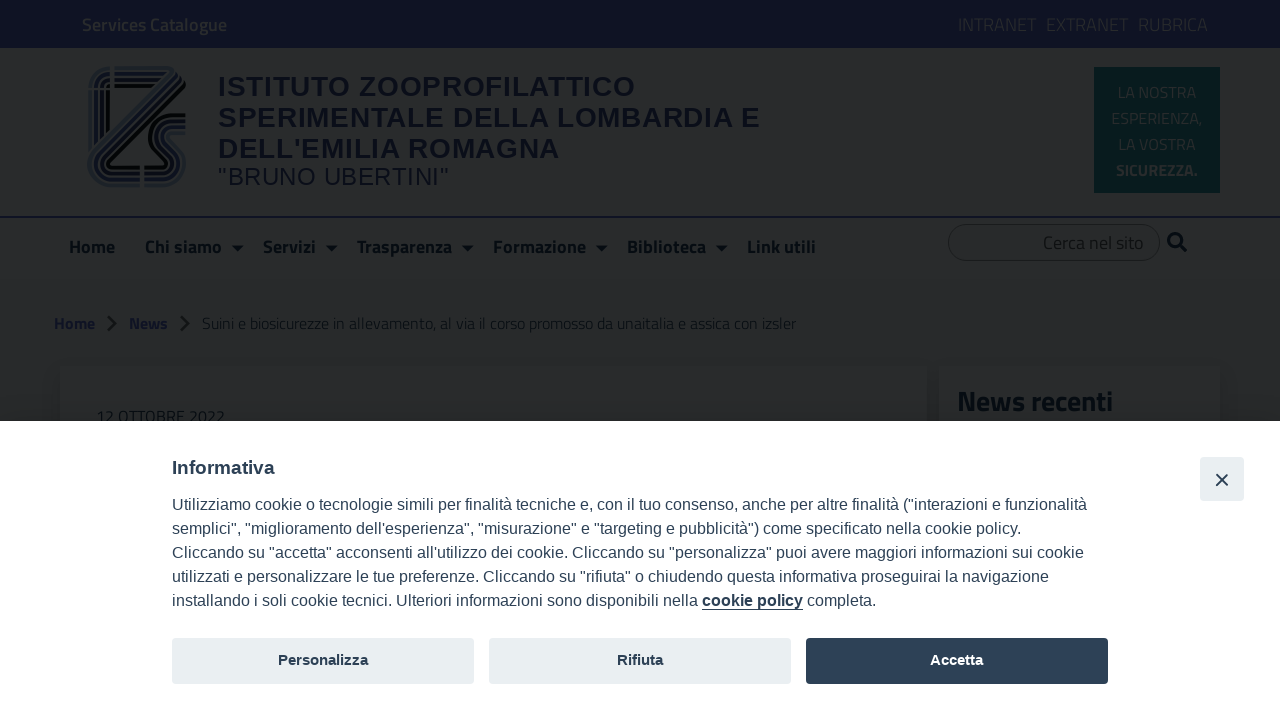

--- FILE ---
content_type: text/html; charset=UTF-8
request_url: https://www.izsler.it/2022/10/12/suini-e-biosicurezze-in-allevamento-al-via-il-corso-promosso-da-unaitalia-e-assica-con-izsler/
body_size: 16212
content:
<!doctype html>
<html lang="it-IT">
    <head>
        <meta charset="UTF-8">
        <meta name="viewport" content="width=device-width, initial-scale=1">
        <link rel="profile" href="https://gmpg.org/xfn/11">

        <title>Suini e biosicurezze in allevamento,  al via il corso promosso da UNAITALIA e ASSICA con IZSLER &#8211; Istituto Zooprofilattico Sperimentale della Lombardia e dell&#039;Emilia Romagna</title>
<meta name='robots' content='max-image-preview:large' />
<link rel="alternate" type="application/rss+xml" title="Istituto Zooprofilattico Sperimentale della Lombardia e dell&#039;Emilia Romagna &raquo; Feed" href="https://www.izsler.it/feed/" />
<link rel="alternate" type="application/rss+xml" title="Istituto Zooprofilattico Sperimentale della Lombardia e dell&#039;Emilia Romagna &raquo; Feed dei commenti" href="https://www.izsler.it/comments/feed/" />
<link rel="alternate" type="application/rss+xml" title="Istituto Zooprofilattico Sperimentale della Lombardia e dell&#039;Emilia Romagna &raquo; Suini e biosicurezze in allevamento,  al via il corso promosso da UNAITALIA e ASSICA con IZSLER Feed dei commenti" href="https://www.izsler.it/2022/10/12/suini-e-biosicurezze-in-allevamento-al-via-il-corso-promosso-da-unaitalia-e-assica-con-izsler/feed/" />
<script type="text/javascript">
window._wpemojiSettings = {"baseUrl":"https:\/\/s.w.org\/images\/core\/emoji\/14.0.0\/72x72\/","ext":".png","svgUrl":"https:\/\/s.w.org\/images\/core\/emoji\/14.0.0\/svg\/","svgExt":".svg","source":{"concatemoji":"https:\/\/www.izsler.it\/wp-includes\/js\/wp-emoji-release.min.js?ver=eedf78d11736230c07ab46cd70dede50"}};
/*! This file is auto-generated */
!function(e,a,t){var n,r,o,i=a.createElement("canvas"),p=i.getContext&&i.getContext("2d");function s(e,t){p.clearRect(0,0,i.width,i.height),p.fillText(e,0,0);e=i.toDataURL();return p.clearRect(0,0,i.width,i.height),p.fillText(t,0,0),e===i.toDataURL()}function c(e){var t=a.createElement("script");t.src=e,t.defer=t.type="text/javascript",a.getElementsByTagName("head")[0].appendChild(t)}for(o=Array("flag","emoji"),t.supports={everything:!0,everythingExceptFlag:!0},r=0;r<o.length;r++)t.supports[o[r]]=function(e){if(p&&p.fillText)switch(p.textBaseline="top",p.font="600 32px Arial",e){case"flag":return s("\ud83c\udff3\ufe0f\u200d\u26a7\ufe0f","\ud83c\udff3\ufe0f\u200b\u26a7\ufe0f")?!1:!s("\ud83c\uddfa\ud83c\uddf3","\ud83c\uddfa\u200b\ud83c\uddf3")&&!s("\ud83c\udff4\udb40\udc67\udb40\udc62\udb40\udc65\udb40\udc6e\udb40\udc67\udb40\udc7f","\ud83c\udff4\u200b\udb40\udc67\u200b\udb40\udc62\u200b\udb40\udc65\u200b\udb40\udc6e\u200b\udb40\udc67\u200b\udb40\udc7f");case"emoji":return!s("\ud83e\udef1\ud83c\udffb\u200d\ud83e\udef2\ud83c\udfff","\ud83e\udef1\ud83c\udffb\u200b\ud83e\udef2\ud83c\udfff")}return!1}(o[r]),t.supports.everything=t.supports.everything&&t.supports[o[r]],"flag"!==o[r]&&(t.supports.everythingExceptFlag=t.supports.everythingExceptFlag&&t.supports[o[r]]);t.supports.everythingExceptFlag=t.supports.everythingExceptFlag&&!t.supports.flag,t.DOMReady=!1,t.readyCallback=function(){t.DOMReady=!0},t.supports.everything||(n=function(){t.readyCallback()},a.addEventListener?(a.addEventListener("DOMContentLoaded",n,!1),e.addEventListener("load",n,!1)):(e.attachEvent("onload",n),a.attachEvent("onreadystatechange",function(){"complete"===a.readyState&&t.readyCallback()})),(e=t.source||{}).concatemoji?c(e.concatemoji):e.wpemoji&&e.twemoji&&(c(e.twemoji),c(e.wpemoji)))}(window,document,window._wpemojiSettings);
</script>
<style type="text/css">
img.wp-smiley,
img.emoji {
	display: inline !important;
	border: none !important;
	box-shadow: none !important;
	height: 1em !important;
	width: 1em !important;
	margin: 0 0.07em !important;
	vertical-align: -0.1em !important;
	background: none !important;
	padding: 0 !important;
}
</style>
	<link rel='stylesheet' id='wp-block-library-css' href='https://www.izsler.it/wp-includes/css/dist/block-library/style.min.css?ver=eedf78d11736230c07ab46cd70dede50' type='text/css' media='all' />
<link rel='stylesheet' id='classic-theme-styles-css' href='https://www.izsler.it/wp-includes/css/classic-themes.min.css?ver=eedf78d11736230c07ab46cd70dede50' type='text/css' media='all' />
<style id='global-styles-inline-css' type='text/css'>
body{--wp--preset--color--black: #000000;--wp--preset--color--cyan-bluish-gray: #abb8c3;--wp--preset--color--white: #ffffff;--wp--preset--color--pale-pink: #f78da7;--wp--preset--color--vivid-red: #cf2e2e;--wp--preset--color--luminous-vivid-orange: #ff6900;--wp--preset--color--luminous-vivid-amber: #fcb900;--wp--preset--color--light-green-cyan: #7bdcb5;--wp--preset--color--vivid-green-cyan: #00d084;--wp--preset--color--pale-cyan-blue: #8ed1fc;--wp--preset--color--vivid-cyan-blue: #0693e3;--wp--preset--color--vivid-purple: #9b51e0;--wp--preset--gradient--vivid-cyan-blue-to-vivid-purple: linear-gradient(135deg,rgba(6,147,227,1) 0%,rgb(155,81,224) 100%);--wp--preset--gradient--light-green-cyan-to-vivid-green-cyan: linear-gradient(135deg,rgb(122,220,180) 0%,rgb(0,208,130) 100%);--wp--preset--gradient--luminous-vivid-amber-to-luminous-vivid-orange: linear-gradient(135deg,rgba(252,185,0,1) 0%,rgba(255,105,0,1) 100%);--wp--preset--gradient--luminous-vivid-orange-to-vivid-red: linear-gradient(135deg,rgba(255,105,0,1) 0%,rgb(207,46,46) 100%);--wp--preset--gradient--very-light-gray-to-cyan-bluish-gray: linear-gradient(135deg,rgb(238,238,238) 0%,rgb(169,184,195) 100%);--wp--preset--gradient--cool-to-warm-spectrum: linear-gradient(135deg,rgb(74,234,220) 0%,rgb(151,120,209) 20%,rgb(207,42,186) 40%,rgb(238,44,130) 60%,rgb(251,105,98) 80%,rgb(254,248,76) 100%);--wp--preset--gradient--blush-light-purple: linear-gradient(135deg,rgb(255,206,236) 0%,rgb(152,150,240) 100%);--wp--preset--gradient--blush-bordeaux: linear-gradient(135deg,rgb(254,205,165) 0%,rgb(254,45,45) 50%,rgb(107,0,62) 100%);--wp--preset--gradient--luminous-dusk: linear-gradient(135deg,rgb(255,203,112) 0%,rgb(199,81,192) 50%,rgb(65,88,208) 100%);--wp--preset--gradient--pale-ocean: linear-gradient(135deg,rgb(255,245,203) 0%,rgb(182,227,212) 50%,rgb(51,167,181) 100%);--wp--preset--gradient--electric-grass: linear-gradient(135deg,rgb(202,248,128) 0%,rgb(113,206,126) 100%);--wp--preset--gradient--midnight: linear-gradient(135deg,rgb(2,3,129) 0%,rgb(40,116,252) 100%);--wp--preset--duotone--dark-grayscale: url('#wp-duotone-dark-grayscale');--wp--preset--duotone--grayscale: url('#wp-duotone-grayscale');--wp--preset--duotone--purple-yellow: url('#wp-duotone-purple-yellow');--wp--preset--duotone--blue-red: url('#wp-duotone-blue-red');--wp--preset--duotone--midnight: url('#wp-duotone-midnight');--wp--preset--duotone--magenta-yellow: url('#wp-duotone-magenta-yellow');--wp--preset--duotone--purple-green: url('#wp-duotone-purple-green');--wp--preset--duotone--blue-orange: url('#wp-duotone-blue-orange');--wp--preset--font-size--small: 13px;--wp--preset--font-size--medium: 20px;--wp--preset--font-size--large: 36px;--wp--preset--font-size--x-large: 42px;--wp--preset--spacing--20: 0.44rem;--wp--preset--spacing--30: 0.67rem;--wp--preset--spacing--40: 1rem;--wp--preset--spacing--50: 1.5rem;--wp--preset--spacing--60: 2.25rem;--wp--preset--spacing--70: 3.38rem;--wp--preset--spacing--80: 5.06rem;--wp--preset--shadow--natural: 6px 6px 9px rgba(0, 0, 0, 0.2);--wp--preset--shadow--deep: 12px 12px 50px rgba(0, 0, 0, 0.4);--wp--preset--shadow--sharp: 6px 6px 0px rgba(0, 0, 0, 0.2);--wp--preset--shadow--outlined: 6px 6px 0px -3px rgba(255, 255, 255, 1), 6px 6px rgba(0, 0, 0, 1);--wp--preset--shadow--crisp: 6px 6px 0px rgba(0, 0, 0, 1);}:where(.is-layout-flex){gap: 0.5em;}body .is-layout-flow > .alignleft{float: left;margin-inline-start: 0;margin-inline-end: 2em;}body .is-layout-flow > .alignright{float: right;margin-inline-start: 2em;margin-inline-end: 0;}body .is-layout-flow > .aligncenter{margin-left: auto !important;margin-right: auto !important;}body .is-layout-constrained > .alignleft{float: left;margin-inline-start: 0;margin-inline-end: 2em;}body .is-layout-constrained > .alignright{float: right;margin-inline-start: 2em;margin-inline-end: 0;}body .is-layout-constrained > .aligncenter{margin-left: auto !important;margin-right: auto !important;}body .is-layout-constrained > :where(:not(.alignleft):not(.alignright):not(.alignfull)){max-width: var(--wp--style--global--content-size);margin-left: auto !important;margin-right: auto !important;}body .is-layout-constrained > .alignwide{max-width: var(--wp--style--global--wide-size);}body .is-layout-flex{display: flex;}body .is-layout-flex{flex-wrap: wrap;align-items: center;}body .is-layout-flex > *{margin: 0;}:where(.wp-block-columns.is-layout-flex){gap: 2em;}.has-black-color{color: var(--wp--preset--color--black) !important;}.has-cyan-bluish-gray-color{color: var(--wp--preset--color--cyan-bluish-gray) !important;}.has-white-color{color: var(--wp--preset--color--white) !important;}.has-pale-pink-color{color: var(--wp--preset--color--pale-pink) !important;}.has-vivid-red-color{color: var(--wp--preset--color--vivid-red) !important;}.has-luminous-vivid-orange-color{color: var(--wp--preset--color--luminous-vivid-orange) !important;}.has-luminous-vivid-amber-color{color: var(--wp--preset--color--luminous-vivid-amber) !important;}.has-light-green-cyan-color{color: var(--wp--preset--color--light-green-cyan) !important;}.has-vivid-green-cyan-color{color: var(--wp--preset--color--vivid-green-cyan) !important;}.has-pale-cyan-blue-color{color: var(--wp--preset--color--pale-cyan-blue) !important;}.has-vivid-cyan-blue-color{color: var(--wp--preset--color--vivid-cyan-blue) !important;}.has-vivid-purple-color{color: var(--wp--preset--color--vivid-purple) !important;}.has-black-background-color{background-color: var(--wp--preset--color--black) !important;}.has-cyan-bluish-gray-background-color{background-color: var(--wp--preset--color--cyan-bluish-gray) !important;}.has-white-background-color{background-color: var(--wp--preset--color--white) !important;}.has-pale-pink-background-color{background-color: var(--wp--preset--color--pale-pink) !important;}.has-vivid-red-background-color{background-color: var(--wp--preset--color--vivid-red) !important;}.has-luminous-vivid-orange-background-color{background-color: var(--wp--preset--color--luminous-vivid-orange) !important;}.has-luminous-vivid-amber-background-color{background-color: var(--wp--preset--color--luminous-vivid-amber) !important;}.has-light-green-cyan-background-color{background-color: var(--wp--preset--color--light-green-cyan) !important;}.has-vivid-green-cyan-background-color{background-color: var(--wp--preset--color--vivid-green-cyan) !important;}.has-pale-cyan-blue-background-color{background-color: var(--wp--preset--color--pale-cyan-blue) !important;}.has-vivid-cyan-blue-background-color{background-color: var(--wp--preset--color--vivid-cyan-blue) !important;}.has-vivid-purple-background-color{background-color: var(--wp--preset--color--vivid-purple) !important;}.has-black-border-color{border-color: var(--wp--preset--color--black) !important;}.has-cyan-bluish-gray-border-color{border-color: var(--wp--preset--color--cyan-bluish-gray) !important;}.has-white-border-color{border-color: var(--wp--preset--color--white) !important;}.has-pale-pink-border-color{border-color: var(--wp--preset--color--pale-pink) !important;}.has-vivid-red-border-color{border-color: var(--wp--preset--color--vivid-red) !important;}.has-luminous-vivid-orange-border-color{border-color: var(--wp--preset--color--luminous-vivid-orange) !important;}.has-luminous-vivid-amber-border-color{border-color: var(--wp--preset--color--luminous-vivid-amber) !important;}.has-light-green-cyan-border-color{border-color: var(--wp--preset--color--light-green-cyan) !important;}.has-vivid-green-cyan-border-color{border-color: var(--wp--preset--color--vivid-green-cyan) !important;}.has-pale-cyan-blue-border-color{border-color: var(--wp--preset--color--pale-cyan-blue) !important;}.has-vivid-cyan-blue-border-color{border-color: var(--wp--preset--color--vivid-cyan-blue) !important;}.has-vivid-purple-border-color{border-color: var(--wp--preset--color--vivid-purple) !important;}.has-vivid-cyan-blue-to-vivid-purple-gradient-background{background: var(--wp--preset--gradient--vivid-cyan-blue-to-vivid-purple) !important;}.has-light-green-cyan-to-vivid-green-cyan-gradient-background{background: var(--wp--preset--gradient--light-green-cyan-to-vivid-green-cyan) !important;}.has-luminous-vivid-amber-to-luminous-vivid-orange-gradient-background{background: var(--wp--preset--gradient--luminous-vivid-amber-to-luminous-vivid-orange) !important;}.has-luminous-vivid-orange-to-vivid-red-gradient-background{background: var(--wp--preset--gradient--luminous-vivid-orange-to-vivid-red) !important;}.has-very-light-gray-to-cyan-bluish-gray-gradient-background{background: var(--wp--preset--gradient--very-light-gray-to-cyan-bluish-gray) !important;}.has-cool-to-warm-spectrum-gradient-background{background: var(--wp--preset--gradient--cool-to-warm-spectrum) !important;}.has-blush-light-purple-gradient-background{background: var(--wp--preset--gradient--blush-light-purple) !important;}.has-blush-bordeaux-gradient-background{background: var(--wp--preset--gradient--blush-bordeaux) !important;}.has-luminous-dusk-gradient-background{background: var(--wp--preset--gradient--luminous-dusk) !important;}.has-pale-ocean-gradient-background{background: var(--wp--preset--gradient--pale-ocean) !important;}.has-electric-grass-gradient-background{background: var(--wp--preset--gradient--electric-grass) !important;}.has-midnight-gradient-background{background: var(--wp--preset--gradient--midnight) !important;}.has-small-font-size{font-size: var(--wp--preset--font-size--small) !important;}.has-medium-font-size{font-size: var(--wp--preset--font-size--medium) !important;}.has-large-font-size{font-size: var(--wp--preset--font-size--large) !important;}.has-x-large-font-size{font-size: var(--wp--preset--font-size--x-large) !important;}
.wp-block-navigation a:where(:not(.wp-element-button)){color: inherit;}
:where(.wp-block-columns.is-layout-flex){gap: 2em;}
.wp-block-pullquote{font-size: 1.5em;line-height: 1.6;}
</style>
<link rel='stylesheet' id='wpba_front_end_styles-css' href='https://www.izsler.it/wp-content/plugins/wp-better-attachments/assets/css/wpba-frontend.css?ver=1.3.28' type='text/css' media='all' />
<link rel='stylesheet' id='ccchildpagescss-css' href='https://www.izsler.it/wp-content/plugins/cc-child-pages/includes/css/styles.css?ver=1.43' type='text/css' media='all' />
<!--[if lt IE 8]>
<link rel='stylesheet' id='ccchildpagesiecss-css' href='https://www.izsler.it/wp-content/plugins/cc-child-pages/includes/css/styles.ie.css?ver=1.43' type='text/css' media='all' />
<![endif]-->
<link rel='stylesheet' id='foobox-free-min-css' href='https://www.izsler.it/wp-content/plugins/foobox-image-lightbox/free/css/foobox.free.min.css?ver=2.7.35' type='text/css' media='all' />
<link rel='stylesheet' id='iandu-cookieconsent-css' href='https://www.izsler.it/wp-content/plugins/iandu-cookieconsent/public/css/iandu-cookieconsent-public.css?ver=1.3.0' type='text/css' media='all' />
<link rel='stylesheet' id='searchandfilter-css' href='https://www.izsler.it/wp-content/plugins/search-filter/style.css?ver=1' type='text/css' media='all' />
<link rel='stylesheet' id='tablepress-columnfilterwidgets-css-css' href='https://www.izsler.it/wp-content/plugins/tablepress-datatables-column-filter-widgets/css/ColumnFilterWidgets.min.css?ver=1.2' type='text/css' media='all' />
<link rel='stylesheet' id='lineawesome-icon-min-css' href='https://www.izsler.it/wp-content/themes/seed-agid/lib/bootstrap-italia/css/line-awesome.min.css?ver=eedf78d11736230c07ab46cd70dede50' type='text/css' media='all' />
<link rel='stylesheet' id='bootstrap-italia-min-css' href='https://www.izsler.it/wp-content/themes/seed-agid/lib/bootstrap-italia/css/bootstrap-italia.min.css?ver=eedf78d11736230c07ab46cd70dede50' type='text/css' media='all' />
<link rel='stylesheet' id='bootstrap-italia-map-css' href='https://www.izsler.it/wp-content/themes/seed-agid/lib/bootstrap-italia/css/bootstrap-italia.min.css.map?ver=eedf78d11736230c07ab46cd70dede50' type='text/css' media='all' />
<link rel='stylesheet' id='bootstrap-italia-icon-font-css' href='https://www.izsler.it/wp-content/themes/seed-agid/lib/bootstrap-italia/css/italia-icon-font.css?ver=eedf78d11736230c07ab46cd70dede50' type='text/css' media='all' />
<link rel='stylesheet' id='seed-agid-style-css' href='https://www.izsler.it/wp-content/themes/seed-agid/style.css?ver=eedf78d11736230c07ab46cd70dede50' type='text/css' media='all' />
<link rel='stylesheet' id='tablepress-default-css' href='https://www.izsler.it/wp-content/uploads/sites/2/tablepress-combined.min.css?ver=11' type='text/css' media='all' />
<link rel='stylesheet' id='tablepress-responsive-tables-css' href='https://www.izsler.it/wp-content/plugins/tablepress-responsive-tables/css/tablepress-responsive.min.css?ver=1.8' type='text/css' media='all' />
<link rel='stylesheet' id='seed-izsler-style-css' href='https://www.izsler.it/wp-content/plugins/seed-izsler/assets/styles/style.css?ver=1.3' type='text/css' media='all' />
<script type='text/javascript' src='https://www.izsler.it/wp-content/plugins/jquery-manager/assets/js/jquery-3.5.1.min.js' id='jquery-core-js'></script>
<script type='text/javascript' id='jquery-core-js-after'>
$ = jQuery;
</script>
<script type='text/javascript' src='https://www.izsler.it/wp-content/plugins/jquery-manager/assets/js/jquery-migrate-3.3.0.min.js' id='jquery-migrate-js'></script>
<script type='text/javascript' src='https://www.izsler.it/wp-content/themes/seed-agid/lib/popper/popper.min.js?ver=eedf78d11736230c07ab46cd70dede50' id='popperjs-js'></script>
<script type='text/javascript' src='https://www.izsler.it/wp-content/themes/seed-agid/lib/bootstrap-italia/js/bootstrap-italia.min.js?ver=eedf78d11736230c07ab46cd70dede50' id='bootstrap-italia-min-js'></script>
<script type='text/javascript' src='https://www.izsler.it/wp-content/plugins/seed-izsler/assets/js/frontend.js?ver=eedf78d11736230c07ab46cd70dede50' id='seed-agid-frontend-js'></script>
<script type='text/javascript' id='foobox-free-min-js-before'>
/* Run FooBox FREE (v2.7.35) */
var FOOBOX = window.FOOBOX = {
	ready: true,
	disableOthers: false,
	o: {wordpress: { enabled: true }, hideScrollbars:false, closeOnOverlayClick:false, showCount:false, captions: { dataTitle: ["captionTitle","title"], dataDesc: ["captionDesc","description"] }, rel: '', excludes:'.fbx-link,.nofoobox,.nolightbox,a[href*="pinterest.com/pin/create/button/"]', affiliate : { enabled: false }, error: "Could not load the item"},
	selectors: [
		".gallery", ".wp-block-gallery", ".foobox"
	],
	pre: function( $ ){
		// Custom JavaScript (Pre)
		
	},
	post: function( $ ){
		// Custom JavaScript (Post)
		
		// Custom Captions Code
		
	},
	custom: function( $ ){
		// Custom Extra JS
		
	}
};
</script>
<script type='text/javascript' src='https://www.izsler.it/wp-content/plugins/foobox-image-lightbox/free/js/foobox.free.min.js?ver=2.7.35' id='foobox-free-min-js'></script>
<link rel="https://api.w.org/" href="https://www.izsler.it/wp-json/" /><link rel="alternate" type="application/json" href="https://www.izsler.it/wp-json/wp/v2/posts/136574" /><link rel="EditURI" type="application/rsd+xml" title="RSD" href="https://www.izsler.it/xmlrpc.php?rsd" />
<link rel="wlwmanifest" type="application/wlwmanifest+xml" href="https://www.izsler.it/wp-includes/wlwmanifest.xml" />

<link rel="canonical" href="https://www.izsler.it/2022/10/12/suini-e-biosicurezze-in-allevamento-al-via-il-corso-promosso-da-unaitalia-e-assica-con-izsler/" />
<link rel='shortlink' href='https://www.izsler.it/?p=136574' />
<link rel="alternate" type="application/json+oembed" href="https://www.izsler.it/wp-json/oembed/1.0/embed?url=https%3A%2F%2Fwww.izsler.it%2F2022%2F10%2F12%2Fsuini-e-biosicurezze-in-allevamento-al-via-il-corso-promosso-da-unaitalia-e-assica-con-izsler%2F" />
<link rel="alternate" type="text/xml+oembed" href="https://www.izsler.it/wp-json/oembed/1.0/embed?url=https%3A%2F%2Fwww.izsler.it%2F2022%2F10%2F12%2Fsuini-e-biosicurezze-in-allevamento-al-via-il-corso-promosso-da-unaitalia-e-assica-con-izsler%2F&#038;format=xml" />
<link rel="pingback" href="https://www.izsler.it/xmlrpc.php"><link rel="icon" href="https://www.izsler.it/wp-content/uploads/sites/2/2019/10/logo-4.jpg" sizes="32x32" />
<link rel="icon" href="https://www.izsler.it/wp-content/uploads/sites/2/2019/10/logo-4.jpg" sizes="192x192" />
<link rel="apple-touch-icon" href="https://www.izsler.it/wp-content/uploads/sites/2/2019/10/logo-4.jpg" />
<meta name="msapplication-TileImage" content="https://www.izsler.it/wp-content/uploads/sites/2/2019/10/logo-4.jpg" />
		<style type="text/css" id="wp-custom-css">
			/*@import url('https://fonts.googleapis.com/css?family=Lato|Staatliches');*/

            @font-face {
              font-family: 'Lato';
              font-style: normal;
              font-weight: 400;
              src: url(/wp-content/plugins/seed-izsler/assets/styles/fonts/S6uyw4BMUTPHjxAwXiWtFCfQ7A.woff2) format('woff2');
              unicode-range: U+0100-024F, U+0259, U+1E00-1EFF, U+2020, U+20A0-20AB, U+20AD-20CF, U+2113, U+2C60-2C7F, U+A720-A7FF;
            }
            /* latin */
            @font-face {
              font-family: 'Lato';
              font-style: normal;
              font-weight: 400;
              src: url(/wp-content/plugins/seed-izsler/assets/styles/fonts/S6uyw4BMUTPHjx4wXiWtFCc.woff2) format('woff2');
              unicode-range: U+0000-00FF, U+0131, U+0152-0153, U+02BB-02BC, U+02C6, U+02DA, U+02DC, U+2000-206F, U+2074, U+20AC, U+2122, U+2191, U+2193, U+2212, U+2215, U+FEFF, U+FFFD;
            }
            /* latin-ext */
            @font-face {
              font-family: 'Staatliches';
              font-style: normal;
              font-weight: 400;
              src: url(/wp-content/plugins/seed-izsler/assets/styles/fonts/HI_OiY8KO6hCsQSoAPmtMYeVvpCfOMPTjMY.woff2) format('woff2');
              unicode-range: U+0100-024F, U+0259, U+1E00-1EFF, U+2020, U+20A0-20AB, U+20AD-20CF, U+2113, U+2C60-2C7F, U+A720-A7FF;
            }
            /* latin */
            @font-face {
              font-family: 'Staatliches';
              font-style: normal;
              font-weight: 400;
              src: url(/wp-content/plugins/seed-izsler/assets/styles/fonts/HI_OiY8KO6hCsQSoAPmtMYebvpCfOMPT.woff2) format('woff2');
              unicode-range: U+0000-00FF, U+0131, U+0152-0153, U+02BB-02BC, U+02C6, U+02DA, U+02DC, U+2000-206F, U+2074, U+20AC, U+2122, U+2191, U+2193, U+2212, U+2215, U+FEFF, U+FFFD;
            }    

		#map {width:624.96558px; height:842.64532px;}
		svg {width:100%; height:100%;}
		#_1 {cursor: pointer; fill: #fff; stroke: #5c5c5c; }
		#_1:hover {fill: #5c5c5c;}
		.gray {border: 2px solid #5c5c5c;  border-top-left-radius:2rem;  padding:1rem; }
		.gray:before {top: 20px; right: -20px; content: ""; width: 0; height: 0; border-top: 20px solid transparent; border-bottom: 20px solid transparent; border-left: 20px solid #5c5c5c; position: absolute;}
		.gray b {color:#5c5c5c;}
		.gray .show_testospan span {border-bottom:1px dotted #5c5c5c;}
		#_2 {cursor: pointer; fill: #fff; stroke: #cba52c; }
		#_2:hover {fill: #cba52c;}
		#_2a {cursor: pointer; fill: #fff; stroke: #cba52c; }
		#_2a:hover {fill: #cba52c;}
		#_2b {cursor: pointer; fill: #fff; stroke: #cba52c; }
		#_2b:hover {fill: #cba52c;}
		.yellow {border: 2px solid #cba52c;  border-top-left-radius:2rem;  padding:1rem; }
		.yellow:before {top: 20px; right: -20px; content: ""; width: 0; height: 0; border-top: 20px solid transparent; border-bottom: 20px solid transparent; border-left: 20px solid #cba52c; position: absolute;}
		.yellow b {color:#cba52c;}
		.yellow .show_testospan span {border-bottom:1px dotted #cba52c;}		
		#_3 {cursor: pointer; fill: #fff; stroke: #806aaf; }
		#_3:hover {fill: #806aaf;}
		.violet {border: 2px solid #806aaf;  border-top-left-radius:2rem;  padding:1rem; }
		.violet:before {top: 20px; right: -20px; content: ""; width: 0; height: 0; border-top: 20px solid transparent; border-bottom: 20px solid transparent; border-left: 20px solid #806aaf; position: absolute;}
		.violet b {color:#806aaf;}
		.violet .show_testospan span {border-bottom:1px dotted #806aaf;}
		#_4a {cursor: pointer; fill: #fff; stroke: #69bd45; }
		#_4a:hover {fill: #69bd45;}
		#_4b {cursor: pointer; fill: #fff; stroke: #69bd45; }
		#_4b:hover {fill: #69bd45;}
		.green {border: 2px solid #69bd45;  border-top-left-radius:2rem;  padding:1rem; }
		.green:before {top: 20px; right: -20px; content: ""; width: 0; height: 0; border-top: 20px solid transparent; border-bottom: 20px solid transparent; border-left: 20px solid #69bd45; position: absolute;}
		.green b {color:#69bd45;}
		.green .show_testospan span {border-bottom:1px dotted #69bd45;}
		#_5 {cursor: pointer; fill: #fff; stroke: #b4e3f4; }
		#_5:hover {fill: #b4e3f4;}
		.azz {border: 2px solid #b4e3f4;  border-top-left-radius:2rem;  padding:1rem; }
		.azz:before {top: 20px; right: -20px; content: ""; width: 0; height: 0; border-top: 20px solid transparent; border-bottom: 20px solid transparent; border-left: 20px solid #b4e3f4; position: absolute;}
		.azz b {color:#b4e3f4;}
		.azz .show_testospan span {border-bottom:1px dotted #b4e3f4;}
		#_6a {cursor: pointer; fill: #fff; stroke: #f26621; }
		#_6a:hover {fill: #f26621;}
		#_6b {cursor: pointer; fill: #fff; stroke: #f26621; }
		#_6b:hover {fill: #f26621;}
		.orange {border: 2px solid #f26621;  border-top-left-radius:2rem;  padding:1rem; }
		.orange:before {top: 20px; right: -20px; content: ""; width: 0; height: 0; border-top: 20px solid transparent; border-bottom: 20px solid transparent; border-left: 20px solid #f26621; position: absolute;}
		.orange b {color:#f26621;}
		.orange .show_testospan span {border-bottom:1px dotted #f26621;}
		#_7 {cursor: pointer; fill: #fff; stroke: #c9ab2d; }
		#_7:hover {fill: #c9ab2d;}
		.giallo2 {border: 2px solid #c9ab2d;  border-top-left-radius:2rem;  padding:1rem; }
		.giallo2:before {top: 20px; right: -20px; content: ""; width: 0; height: 0; border-top: 20px solid transparent; border-bottom: 20px solid transparent; border-left: 20px solid #c9ab2d; position: absolute;}
		.giallo2 b {color:#c9ab2d;}
		.giallo2 .show_testospan span {border-bottom:1px dotted #c9ab2d;}
		#_8 {cursor: pointer; fill: #fff; stroke: #4fbc8a; }
		#_8:hover {fill: #4fbc8a;}
		.mare {border: 2px solid #4fbc8a;  border-top-left-radius:2rem;  padding:1rem; }
		.mare:before {top: 20px; right: -20px; content: ""; width: 0; height: 0; border-top: 20px solid transparent; border-bottom: 20px solid transparent; border-left: 20px solid #4fbc8a; position: absolute;}
		.mare b {color:#4fbc8a;}
		.mare .show_testospan span {border-bottom:1px dotted #4fbc8a;}
		#_9 {cursor: pointer; fill: #fff; stroke: #ed2b2a; }
		#_9:hover {fill: #ed2b2a;}
		.red {border: 2px solid #ed2b2a;  border-top-left-radius:2rem;  padding:1rem; }
		.red:before {top: 20px; right: -20px; content: ""; width: 0; height: 0; border-top: 20px solid transparent; border-bottom: 20px solid transparent; border-left: 20px solid #ed2b2a; position: absolute;}
		.red b {color:#ed2b2a;}
		.red .show_testospan span {border-bottom:1px dotted #ed2b2aa;}
		#_10 {cursor: pointer; fill: #fff; stroke: #0099cc; }
		#_10:hover {fill: #0099cc;}
		.azz2 {border: 2px solid #0099cc;  border-top-left-radius:2rem;  padding:1rem; }
		.azz2:before {top: 20px; right: -20px; content: ""; width: 0; height: 0; border-top: 20px solid transparent; border-bottom: 20px solid transparent; border-left: 20px solid #0099cc; position: absolute;}
		.azz2 b {color:#0099cc;}
		#_11 {cursor: pointer; fill: #fff; stroke: #fdd301; }
		#_11:hover {fill: #fdd301;}
		.giallo3 {border: 2px solid #fdd301;  border-top-left-radius:2rem;  padding:1rem; }
		.giallo3:before {top: 20px; right: -20px; content: ""; width: 0; height: 0; border-top: 20px solid transparent; border-bottom: 20px solid transparent; border-left: 20px solid #fdd301; position: absolute;}
		.giallo3 b {color:#fdd301;}
		.giallo3 .show_testospan span {border-bottom:1px dotted #fdd301;}
		#_12 {cursor: pointer; fill: #fff; stroke: #278408; }
		#_12:hover {fill: #278408;}
		.verde {border: 2px solid #278408;  border-top-left-radius:2rem;  padding:1rem; }
		.verde:before {top: 20px; right: -20px; content: ""; width: 0; height: 0; border-top: 20px solid transparent; border-bottom: 20px solid transparent; border-left: 20px solid #278408; position: absolute;}
		.verde b {color:#278408;}
		.verde .show_testospan span {border-bottom:1px dotted #278408;}
		#_13a {cursor: pointer; fill: #fff; stroke: #811d99; }
		#_13a:hover {fill: #811d99;}
		#_13b {cursor: pointer; fill: #fff; stroke: #811d99; }
		#_13b:hover {fill: #811d99;}
		.viola {border: 2px solid #811d99;  border-top-left-radius:2rem;  padding:1rem; }
		.viola:before {top: 20px; right: -20px; content: ""; width: 0; height: 0; border-top: 20px solid transparent; border-bottom: 20px solid transparent; border-left: 20px solid #811d99; position: absolute;}
		.viola b {color:#811d99;}
		.viola .show_testospan span {border-bottom:1px dotted #811d99;}
		#_14 {cursor: pointer; fill: #fff; stroke: #b0499b; }
		#_14:hover {fill: #b0499b;}
		#_14a {cursor: pointer; fill: #fff; stroke: #b0499b; }
		#_14a:hover {fill: #b0499b;}
		.purple {border: 2px solid #b0499b;  border-top-left-radius:2rem;  padding:1rem; }
		.purple:before {top: 20px; right: -20px; content: ""; width: 0; height: 0; border-top: 20px solid transparent; border-bottom: 20px solid transparent; border-left: 20px solid #b0499b; position: absolute;}
		.purple b {color:#b0499b;}
		.purple .show_testospan span {border-bottom:1px dotted #b0499b;}
		#_15 {cursor: pointer; fill: #fff; stroke: #2b2e81; }
		#_15:hover {fill: #2b2e81;}
		.blue {border: 2px solid #2b2e81;  border-top-left-radius:2rem;  padding:1rem; }
		.blue:before {top: 20px; right: -20px; content: ""; width: 0; height: 0; border-top: 20px solid transparent; border-bottom: 20px solid transparent; border-left: 20px solid #2b2e81; position: absolute;}
		.blue b {color:#2b2e81;}
		.blue .show_testospan span {border-bottom:1px dotted #2b2e81;}
		#_16a {cursor: pointer; fill: #fff; stroke: #e1e31a; }
		#_16a:hover {fill: #e1e31a;}
		#_16b {cursor: pointer; fill: #fff; stroke: #e1e31a; }
		#_16b:hover {fill: #e1e31a;}
		#_16c {cursor: pointer; fill: #fff; stroke: #e1e31a; }
		#_16c:hover {fill: #e1e31a;}
		.giallo {border: 2px solid #e1e31a; border-top-left-radius:2rem;  padding:1rem; }
		.giallo:before {top: 20px; right: -20px; content: ""; width: 0; height: 0; border-top: 20px solid transparent; border-bottom: 20px solid transparent; border-left: 20px solid #e1e31a; position: absolute;}
		.giallo b {color:#e1e31a;}
		.giallo .show_testospan span {border-bottom:1px dotted #e1e31a;}
		#_17a {cursor: pointer; fill: #fff; stroke: #0c8040; }
		#_17a:hover {fill: #0c8040;}
		#_17b {cursor: pointer; fill: #fff; stroke: #0c8040; }
		#_17b:hover {fill: #0c8040;}
		#_17c {cursor: pointer; fill: #fff; stroke: #0c8040; }
		#_17c:hover {fill: #0c8040;}
		.verde2 {border: 2px solid #0c8040;  border-top-left-radius:2rem;  padding:1rem; }
		.verde2:before {top: 20px; right: -20px; content: ""; width: 0; height: 0; border-top: 20px solid transparent; border-bottom: 20px solid transparent; border-left: 20px solid #0c8040; position: absolute;}
		.verde2 b {color:#0c8040;}
		.verde2 .show_testospan span {border-bottom:1px dotted #0c8040;}
		#_18 {cursor: pointer; fill: #fff; stroke: #43439b; }
		#_18:hover {fill: #43439b;}
		.violet {border: 2px solid #43439b;  border-top-left-radius:2rem;  padding:1rem; }
		.violet:before {top: 20px; right: -20px; content: ""; width: 0; height: 0; border-top: 20px solid transparent; border-bottom: 20px solid transparent; border-left: 20px solid #43439b; position: absolute;}
		.violet b {color:#43439b;}
		.violet .show_testospan span {border-bottom:1px dotted #43439b;}
		#_19 {cursor: pointer; fill: #fff; stroke: #464646; }
		#_19:hover {fill: #464646;}
		.gray2 {border: 2px solid #464646;  border-top-left-radius:2rem;  padding:1rem; }
		.gray2:before {top: 20px; right: -20px; content: ""; width: 0; height: 0; border-top: 20px solid transparent; border-bottom: 20px solid transparent; border-left: 20px solid #464646; position: absolute;}
		.gray2 b {color:#464646;}
		.gray2 .show_testospan span {border-bottom:1px dotted #464646;}
		#textcolor {font-family: 'Lato', sans-serif; line-height:1.3rem; font-size: 0.8rem;}
		#legend {visibility: hidden; position: absolute; margin-top:2rem; width: 250px; color:#000; background: rgba(255, 255, 255, 0.7);}
		#legend a {float:right; margin-top: 10px; margin-right: 11px; font-family: 'Staatliches', cursive; color:#000; text-decoration: none; border: 1px dotted gray; padding-left: 0.25rem; padding-right: 0.25rem;}
		#legend a:hover {color:#666; border:1px solid #fff;}
		#legend i {/*font-style:normal;*/ font-size:0.8rem; color:#666; width:100%; display: table;}
		#legend b {width:100%; font-size:2rem; display:block; /*font-family: 'Staatliches', cursive;*/ margin-bottom:0.5rem; text-transform: uppercase;}
		.pippo {display:none;}
		.pippo span {width:100%; display:table;}
		.pippo span br {margin-bottom: 0.3rem;}
		.show_testospan {display:block !important;}
		.lamarmora {border:1px solid #c9c8c8; font-family: 'Staatliches', cursive; text-transform: uppercase; font-size: 0.7rem; padding: 0.3rem; max-width: 120px; color: #555; margin-left: 400px; text-align:center; letter-spacing:0.1rem;}
		.ingresso {border:1px solid #c9c8c8; font-family: 'Staatliches', cursive; text-transform: uppercase; font-size: 0.7rem; padding: 0.3rem; max-width: 120px; margin-top: -248px; color: #555; margin-left: 400px; text-align:center; letter-spacing:0.1rem;}
		.ingresso:before {content:"\2191"; font-family:arial; font-size: 2rem; margin-top: -42px; display: block;}
		.ingresso b {color:#2b2e81;}
		.via_bianchi {border:1px solid #c9c8c8; font-family: 'Staatliches', cursive; text-transform: uppercase; font-size: 0.7rem; padding: 0.3rem; max-width: 85px; margin-top: 25px; color: #555; margin-left: 350px; letter-spacing:0.1rem;}
		.via_cremona {border:1px solid #c9c8c8; font-family: 'Staatliches', cursive; text-transform: uppercase; font-size: 0.7rem; padding: 0.3rem; max-width: 102px; margin-top: 100px; color: #555; margin-left: 45px; letter-spacing:0.1rem;}

		.slideInLeft {
  -webkit-animation-name: slideInLeft;
  animation-name: slideInLeft;
  -webkit-animation-duration: 1s;
  animation-duration: 1s;
  -webkit-animation-fill-mode: both;
  animation-fill-mode: both;
  }
  @-webkit-keyframes slideInLeft {
  0% {
  -webkit-transform: translateX(-100%);
  transform: translateX(-100%);
  visibility: visible;
  }
  100% {
  -webkit-transform: translateX(0);
  transform: translateX(0);
  }
  }
  @keyframes slideInLeft {
  0% {
  -webkit-transform: translateX(-100%);
  transform: translateX(-100%);
  visibility: visible;
  }
  100% {
  -webkit-transform: translateX(0);
  transform: translateX(0);
  }
  } 

.slideOutLeft {
  -webkit-animation-name: slideOutLeft;
  animation-name: slideOutLeft;
  -webkit-animation-duration: 1s;
  animation-duration: 1s;
  -webkit-animation-fill-mode: both;
  animation-fill-mode: both;
  }
  @-webkit-keyframes slideOutLeft {
  0% {
  -webkit-transform: translateX(0);
  transform: translateX(0);
  }
  100% {
  visibility: hidden;
  -webkit-transform: translateX(-100%);
  transform: translateX(-100%);
  }
  }
  @keyframes slideOutLeft {
  0% {
  -webkit-transform: translateX(0);
  transform: translateX(0);
  }
  100% {
  visibility: hidden;
  -webkit-transform: translateX(-100%);
  transform: translateX(-100%);
  }
  }

.bottone{background-color: #61C9FF; border-color:#61C9FF; color:#16314E; padding: 15px; text-align: center; display: inline-block; margin-bottom:20px;}
.buttonforesteria{display: inline-block;
background-color: #6AABC9;
padding: 10px;
color:#16314E;
font-size: 18px;
border-radius: 4px;}

.nf-element{color: #435a70 !important; }
.nf-element[type=button] {color: #fff !important; }		</style>
		    </head>

    <body class="post-template-default single single-post postid-136574 single-format-standard wp-custom-logo content-boxed">
        <div id="wrapper" class="site">
            <header id="header" class="site-header" role="banner">
                <div class="it-header-wrapper">
                    <div class="it-header-slim-wrapper">
                        <div class="container">
                            <div class="row">
                                <div class="col-12">
                                    <div class="it-header-slim-wrapper-content">
                                        <div class="header-slim-left-zone"><label for="show-menu-lingua" class="show-menu-lingua">&#8942;</label><input type="checkbox" id="show-menu-lingua" role="button"><ul id="menu-lingue" class="nav float-right"><li id="menu-item-685367" class="menu-item menu-item-type-custom menu-item-object-custom menu-item-685367"><a target="_blank" rel="noopener" href="https://www.izsler.it/wp-content/uploads/sites/2/2025/10/Brochure-IZSLER.pdf">Services Catalogue</a></li>
</ul></div>                                        <div class="header-slim-right-zone"><ul id="menu-secondary" class="list-group list-group-horizontal float-right"><li id="menu-item-45" class="menu-item menu-item-type-custom menu-item-object-custom menu-item-45"><a href="https://intranet.izsler.it/">INTRANET</a></li>
<li id="menu-item-46" class="menu-item menu-item-type-custom menu-item-object-custom menu-item-46"><a href="https://extranet.izsler.it/">EXTRANET</a></li>
<li id="menu-item-47" class="menu-item menu-item-type-custom menu-item-object-custom menu-item-47"><a href="http://www.izsler.it/rubrica/">RUBRICA</a></li>
</ul></div>                                    </div>
                                </div>
                            </div>
                        </div>
                    </div>
                    <div class="it-nav-wrapper">
                        <div class="it-header-center-wrapper">
                            <div class="container">
                                <div class="row">
                                    <div class="col-lg-8 col-xs-12">
                                        <div class="it-header-center-content-wrapper">
                                            <div class="it-brand-wrapper">
                                                <a href="https://www.izsler.it/" title="Istituto Zooprofilattico Sperimentale della Lombardia e dell&#039;Emilia Romagna" rel="home">
                                                    <img class="icon" src="https://www.izsler.it/wp-content/uploads/sites/2/2020/12/cropped-custom-logo.png" alt="Istituto Zooprofilattico Sperimentale della Lombardia e dell&#039;Emilia Romagna">                                                    <div class="it-brand-text">
                                                        <span class="h2 no_toc text-uppercase">Istituto Zooprofilattico Sperimentale della Lombardia e dell&#039;Emilia Romagna</span>
                                                        <span class="h3 no_toc d-block text-uppercase">&quot;Bruno Ubertini&quot;</span>
                                                    </div>
                                                </a>
                                            </div>
                                        </div>
                                    </div>
                                    <div class="col-lg-4 d-none d-lg-flex box-motto">
<div id="media_image-3" class="col-lg widget-container widget-motto widget_media_image"><img width="126" height="126" src="https://www.izsler.it/wp-content/uploads/sites/2/2019/10/claim.png" class="image wp-image-8093  attachment-full size-full" alt="" decoding="async" loading="lazy" style="max-width: 100%; height: auto;" /></div>                                    </div>
                                </div>
                            </div>
                        </div>

                        <div class="it-header-navbar-wrapper">
                            <nav class="menu-main" aria-label="Main navigation">
                                <div class="container">
                                    <div class="row">
                                        <div class="col-lg-9 col-xs-12 menu-wrapper" style="position: relative;">
                                            <div class="mobile-menu">
                                                <label for="show-menu-main" class="show-menu-main">Menu</label>
                                                <input type="checkbox" id="show-menu-main" role="button">
                                                <ul id="menu-main_menu" class="nav mega-menu"><li id="menu-item-49" class="menu-item menu-item-type-post_type menu-item-object-page menu-item-home menu-item-49"><a href="https://www.izsler.it/">Home</a></li>
<li id="menu-item-48" class="menu-item menu-item-type-custom menu-item-object-custom menu-item-has-children menu-item-48"><a href="#">Chi siamo</a>
<ul class="sub-menu">
	<li id="menu-item-11960" class="menu-item menu-item-type-post_type menu-item-object-page menu-item-has-children menu-item-11960"><a href="https://www.izsler.it/chi-siamo/listituto/">L’Istituto</a>
	<ul class="sub-menu">
		<li id="menu-item-64" class="menu-item menu-item-type-post_type menu-item-object-page menu-item-64"><a href="https://www.izsler.it/chi-siamo/listituto/mandato-istituzionale-e-mission/">Mandato istituzionale e Mission</a></li>
		<li id="menu-item-11547" class="menu-item menu-item-type-post_type menu-item-object-page menu-item-11547"><a href="https://www.izsler.it/chi-siamo/listituto/vision/">Vision</a></li>
		<li id="menu-item-67" class="menu-item menu-item-type-post_type menu-item-object-page menu-item-67"><a href="https://www.izsler.it/chi-siamo/listituto/la-storia/">La Storia</a></li>
		<li id="menu-item-8085" class="menu-item menu-item-type-custom menu-item-object-custom menu-item-8085"><a href="https://www.izsler.it/dove-siamo/">Dove siamo</a></li>
		<li id="menu-item-29657" class="menu-item menu-item-type-post_type menu-item-object-page menu-item-29657"><a href="https://www.izsler.it/chi-siamo/video/">Video</a></li>
	</ul>
</li>
	<li id="menu-item-11963" class="menu-item menu-item-type-post_type menu-item-object-page menu-item-has-children menu-item-11963"><a href="https://www.izsler.it/chi-siamo/come-siamo-organizzati/">Come siamo organizzati</a>
	<ul class="sub-menu">
		<li id="menu-item-10888" class="menu-item menu-item-type-post_type menu-item-object-page menu-item-10888"><a href="https://www.izsler.it/chi-siamo/come-siamo-organizzati/assetto-istituzionale-e-organizzativo/">Assetto istituzionale e organizzativo</a></li>
		<li id="menu-item-11213" class="menu-item menu-item-type-post_type menu-item-object-page menu-item-11213"><a href="https://www.izsler.it/chi-siamo/come-siamo-organizzati/consiglio-di-amministrazione/">Consiglio di Amministrazione</a></li>
		<li id="menu-item-11219" class="menu-item menu-item-type-post_type menu-item-object-page menu-item-11219"><a href="https://www.izsler.it/chi-siamo/come-siamo-organizzati/collegio-dei-revisori-dei-conti/">Collegio dei Revisori dei Conti</a></li>
		<li id="menu-item-11218" class="menu-item menu-item-type-post_type menu-item-object-page menu-item-11218"><a href="https://www.izsler.it/chi-siamo/come-siamo-organizzati/nucleo-di-valutazione-delle-prestazioni/">Nucleo di Valutazione delle Prestazioni</a></li>
		<li id="menu-item-10893" class="menu-item menu-item-type-post_type menu-item-object-page menu-item-10893"><a href="https://www.izsler.it/chi-siamo/come-siamo-organizzati/comitato-tecnico-scientifico/">Comitato Tecnico Scientifico</a></li>
		<li id="menu-item-11230" class="menu-item menu-item-type-post_type menu-item-object-page menu-item-11230"><a href="https://www.izsler.it/chi-siamo/come-siamo-organizzati/il-comitato-etico-per-la-sperimentazione-animale/">Il Comitato Etico</a></li>
		<li id="menu-item-11229" class="menu-item menu-item-type-post_type menu-item-object-page menu-item-11229"><a href="https://www.izsler.it/chi-siamo/come-siamo-organizzati/comitato-unico-di-garanzia-cose-il-c-u-g/">Comitato Unico di Garanzia</a></li>
		<li id="menu-item-11243" class="menu-item menu-item-type-post_type menu-item-object-page menu-item-11243"><a href="https://www.izsler.it/chi-siamo/come-siamo-organizzati/normativa/">Normativa</a></li>
		<li id="menu-item-11246" class="menu-item menu-item-type-post_type menu-item-object-page menu-item-11246"><a href="https://www.izsler.it/chi-siamo/come-siamo-organizzati/regolamenti-interni/">Regolamenti interni</a></li>
	</ul>
</li>
	<li id="menu-item-11259" class="menu-item menu-item-type-post_type menu-item-object-page menu-item-has-children menu-item-11259"><a href="https://www.izsler.it/chi-siamo/per-chi-e-con-chi-lavoriamo/">Come e con chi operiamo</a>
	<ul class="sub-menu">
		<li id="menu-item-11548" class="menu-item menu-item-type-post_type menu-item-object-page menu-item-11548"><a href="https://www.izsler.it/chi-siamo/per-chi-e-con-chi-lavoriamo/come-operiamo/">Come operiamo</a></li>
		<li id="menu-item-12189" class="menu-item menu-item-type-post_type menu-item-object-page menu-item-12189"><a href="https://www.izsler.it/servizi-cosa-facciamo/compiti-primari/">Compiti primari</a></li>
		<li id="menu-item-11258" class="menu-item menu-item-type-post_type menu-item-object-page menu-item-11258"><a href="https://www.izsler.it/chi-siamo/per-chi-e-con-chi-lavoriamo/territorio-di-competenza/">Territorio di competenza</a></li>
		<li id="menu-item-11262" class="menu-item menu-item-type-post_type menu-item-object-page menu-item-11262"><a href="https://www.izsler.it/chi-siamo/per-chi-e-con-chi-lavoriamo/collaborazioni-scientifiche/">Collaborazioni scientifiche</a></li>
		<li id="menu-item-11681" class="menu-item menu-item-type-post_type menu-item-object-page menu-item-11681"><a href="https://www.izsler.it/chi-siamo/per-chi-e-con-chi-lavoriamo/centri-di-referenza/">Centri di Referenza</a></li>
		<li id="menu-item-11742" class="menu-item menu-item-type-post_type menu-item-object-page menu-item-11742"><a href="https://www.izsler.it/chi-siamo/per-chi-e-con-chi-lavoriamo/qualita/">Qualità</a></li>
	</ul>
</li>
</ul>
</li>
<li id="menu-item-50" class="menu-item menu-item-type-custom menu-item-object-custom menu-item-has-children menu-item-50"><a href="#">Servizi</a>
<ul class="sub-menu">
	<li id="menu-item-11745" class="menu-item menu-item-type-post_type menu-item-object-page menu-item-has-children menu-item-11745"><a href="https://www.izsler.it/servizi-cosa-facciamo/carta-dei-servizi/">Carta dei servizi</a>
	<ul class="sub-menu">
		<li id="menu-item-11740" class="menu-item menu-item-type-post_type menu-item-object-page menu-item-11740"><a href="https://www.izsler.it/servizi-cosa-facciamo/tariffario-e-riferimento-ai-metodi-di-prova/">Tariffario e riferimento ai metodi di prova</a></li>
		<li id="menu-item-11741" class="menu-item menu-item-type-post_type menu-item-object-page menu-item-11741"><a href="https://www.izsler.it/servizi-cosa-facciamo/contratti-per-prestazioni-di-laboratorio-e-o-servizi/">Contratti per prestazioni di laboratorio e/o servizi</a></li>
		<li id="menu-item-11744" class="menu-item menu-item-type-post_type menu-item-object-page menu-item-11744"><a href="https://www.izsler.it/servizi-cosa-facciamo/servizio-di-prova-analisi/biobank-of-veterinary-resources/">Servizio di deposito centralizzato di risorse biologiche (Biobanca)</a></li>
	</ul>
</li>
	<li id="menu-item-11711" class="menu-item menu-item-type-post_type menu-item-object-page menu-item-has-children menu-item-11711"><a href="https://www.izsler.it/servizi-cosa-facciamo/servizi-online/">Servizi Online</a>
	<ul class="sub-menu">
		<li id="menu-item-11827" class="menu-item menu-item-type-post_type menu-item-object-page menu-item-11827"><a href="https://www.izsler.it/servizi-cosa-facciamo/servizi-online/webtelelat-servizio-non-piu-aggiornato/">WebTelelat</a></li>
		<li id="menu-item-11822" class="menu-item menu-item-type-custom menu-item-object-custom menu-item-11822"><a href="http://intranet.izsler.it">Intranet</a></li>
		<li id="menu-item-11823" class="menu-item menu-item-type-custom menu-item-object-custom menu-item-11823"><a href="http://extranet.izsler.it">Extranet</a></li>
		<li id="menu-item-11821" class="menu-item menu-item-type-custom menu-item-object-custom menu-item-11821"><a href="https://izsler.iscrizioneconcorsi.it/">Iscrizione concorsi online</a></li>
		<li id="menu-item-11825" class="menu-item menu-item-type-post_type menu-item-object-page menu-item-11825"><a href="https://www.izsler.it/servizi-cosa-facciamo/servizi-online/dematerializzazione/">Referti on line e Firma elettronica</a></li>
		<li id="menu-item-30592" class="menu-item menu-item-type-custom menu-item-object-custom menu-item-30592"><a href="http://latteweb.izsler.it/">Latteweb</a></li>
		<li id="menu-item-71346" class="menu-item menu-item-type-custom menu-item-object-custom menu-item-71346"><a href="https://prenotazione-campioni.izsler.it/">Prenotazione Campioni</a></li>
		<li id="menu-item-551454" class="menu-item menu-item-type-custom menu-item-object-custom menu-item-551454"><a href="https://extranet.izsler.it/cp/">Cambio password di dominio</a></li>
	</ul>
</li>
	<li id="menu-item-11712" class="menu-item menu-item-type-post_type menu-item-object-page menu-item-has-children menu-item-11712"><a href="https://www.izsler.it/servizi-cosa-facciamo/modulistica/">Modulistica</a>
	<ul class="sub-menu">
		<li id="menu-item-11976" class="menu-item menu-item-type-post_type menu-item-object-page menu-item-11976"><a href="https://www.izsler.it/servizi-cosa-facciamo/modulistica/assunzioni-e-collaborazioni/">Assunzioni e collaborazioni</a></li>
		<li id="menu-item-11975" class="menu-item menu-item-type-post_type menu-item-object-page menu-item-11975"><a href="https://www.izsler.it/servizi-cosa-facciamo/modulistica/ospitalita/">Ospitalità</a></li>
		<li id="menu-item-11977" class="menu-item menu-item-type-post_type menu-item-object-page menu-item-11977"><a href="https://www.izsler.it/servizi-cosa-facciamo/modulistica/comunicazione/">Comunicazione con IZSLER</a></li>
	</ul>
</li>
	<li id="menu-item-24778" class="menu-item menu-item-type-post_type menu-item-object-page menu-item-24778"><a href="https://www.izsler.it/servizi-cosa-facciamo/modulistica/adempimenti-legge-190-2012/">Adempimenti Legge 190/2012</a></li>
	<li id="menu-item-11743" class="menu-item menu-item-type-post_type menu-item-object-page menu-item-11743"><a href="https://www.izsler.it/servizi-cosa-facciamo/servizio-di-foresteria/">Servizio di Foresteria</a></li>
</ul>
</li>
<li id="menu-item-11274" class="menu-item menu-item-type-custom menu-item-object-custom menu-item-has-children menu-item-11274"><a href="#">Trasparenza</a>
<ul class="sub-menu">
	<li id="menu-item-11273" class="menu-item menu-item-type-custom menu-item-object-custom menu-item-11273"><a href="https://trasparenza.izsler.it">Amministrazione Trasparente</a></li>
	<li id="menu-item-726" class="menu-item menu-item-type-custom menu-item-object-custom menu-item-has-children menu-item-726"><a href="/trasparenza/albo-online/">Albo Online</a>
	<ul class="sub-menu">
		<li id="menu-item-11276" class="menu-item menu-item-type-post_type menu-item-object-page menu-item-11276"><a href="https://www.izsler.it/amministrazione-trasparente/principio-e-contenuti/">Principio e contenuti</a></li>
		<li id="menu-item-10772" class="menu-item menu-item-type-taxonomy menu-item-object-tipologie_atti menu-item-10772"><a href="https://www.izsler.it/trasparenza/albo-online/bandi-di-gara/">Bandi di gara</a></li>
		<li id="menu-item-10773" class="menu-item menu-item-type-taxonomy menu-item-object-tipologie_atti menu-item-10773"><a href="https://www.izsler.it/trasparenza/albo-online/concorsi/">Concorsi</a></li>
		<li id="menu-item-10774" class="menu-item menu-item-type-taxonomy menu-item-object-tipologie_atti menu-item-10774"><a href="https://www.izsler.it/trasparenza/albo-online/provvedimenti-amministrativi/">Provvedimenti amministrativi</a></li>
		<li id="menu-item-10775" class="menu-item menu-item-type-taxonomy menu-item-object-tipologie_atti menu-item-10775"><a href="https://www.izsler.it/trasparenza/albo-online/incarichi-di-consulenza/">Incarichi di consulenza</a></li>
	</ul>
</li>
	<li id="menu-item-11277" class="menu-item menu-item-type-post_type menu-item-object-page menu-item-11277"><a href="https://www.izsler.it/amministrazione-trasparente/urp/">URP</a></li>
	<li id="menu-item-11879" class="menu-item menu-item-type-post_type menu-item-object-page menu-item-11879"><a href="https://www.izsler.it/amministrazione-trasparente/fornitori/">Fornitori</a></li>
</ul>
</li>
<li id="menu-item-52" class="menu-item menu-item-type-custom menu-item-object-custom menu-item-has-children menu-item-52"><a href="#">Formazione</a>
<ul class="sub-menu">
	<li id="menu-item-11862" class="menu-item menu-item-type-post_type menu-item-object-page menu-item-11862"><a href="https://www.izsler.it/chi-siamo/come-siamo-organizzati/assetto-istituzionale-e-organizzativo/direzione-sanitaria/formazione-biblioteca-comunicazione/">Formazione, Biblioteca, Comunicazione</a></li>
	<li id="menu-item-11846" class="menu-item menu-item-type-post_type menu-item-object-page menu-item-11846"><a href="https://www.izsler.it/attivita-formative/le-strutture-della-formazione/">Formazione</a></li>
	<li id="menu-item-11847" class="menu-item menu-item-type-custom menu-item-object-custom menu-item-11847"><a href="http://formazione.izsler.it">Portale della formazione</a></li>
	<li id="menu-item-28229" class="menu-item menu-item-type-custom menu-item-object-custom menu-item-28229"><a href="https://fad.izsler.it/">Piattaforma FAD</a></li>
</ul>
</li>
<li id="menu-item-53" class="menu-item menu-item-type-custom menu-item-object-custom menu-item-has-children menu-item-53"><a href="#">Biblioteca</a>
<ul class="sub-menu">
	<li id="menu-item-11474" class="menu-item menu-item-type-post_type menu-item-object-page menu-item-has-children menu-item-11474"><a href="https://www.izsler.it/biblioteca-e-centro-documentazione-lino-nardelli/">Biblioteca e centro documentale</a>
	<ul class="sub-menu">
		<li id="menu-item-11793" class="menu-item menu-item-type-post_type menu-item-object-page menu-item-11793"><a href="https://www.izsler.it/biblioteca-e-centro-documentazione-lino-nardelli/">Informazioni generali</a></li>
		<li id="menu-item-11489" class="menu-item menu-item-type-post_type menu-item-object-page menu-item-11489"><a href="https://www.izsler.it/biblioteca-e-centro-documentazione-lino-nardelli/banche-dati-izsler/">Cataloghi e Banche Dati IZSLER</a></li>
		<li id="menu-item-11866" class="menu-item menu-item-type-custom menu-item-object-custom menu-item-11866"><a href="https://www.izsler.it/biblioteca-e-centro-documentazione-lino-nardelli/link-utili/">Link veloci</a></li>
		<li id="menu-item-11867" class="menu-item menu-item-type-custom menu-item-object-custom menu-item-11867"><a href="https://intranet.izsler.it/">Accesso ai servizi interni</a></li>
		<li id="menu-item-11490" class="menu-item menu-item-type-post_type menu-item-object-page menu-item-11490"><a href="https://www.izsler.it/biblioteca-e-centro-documentazione-lino-nardelli/biblioteca/">Galleria fotografica</a></li>
	</ul>
</li>
	<li id="menu-item-11487" class="menu-item menu-item-type-taxonomy menu-item-object-tipologie_pubblicazioni menu-item-has-children menu-item-11487"><a href="https://www.izsler.it/tipologie_pubblicazioni/novita/">Aggiornamenti</a>
	<ul class="sub-menu">
		<li id="menu-item-23062" class="menu-item menu-item-type-post_type menu-item-object-page menu-item-23062"><a href="https://www.izsler.it/biblioteca-e-centro-documentazione-lino-nardelli/newsletter/">Newsletter</a></li>
		<li id="menu-item-11428" class="menu-item menu-item-type-taxonomy menu-item-object-tipologie_pubblicazioni menu-item-11428"><a href="https://www.izsler.it/tipologie_pubblicazioni/novita/pubblicazioni-scientifiche/">Pubblicazioni Scientifiche</a></li>
		<li id="menu-item-11421" class="menu-item menu-item-type-taxonomy menu-item-object-tipologie_pubblicazioni menu-item-11421"><a href="https://www.izsler.it/tipologie_pubblicazioni/novita/angolo-legislativo/">L&#8217;angolo legislativo</a></li>
	</ul>
</li>
	<li id="menu-item-11778" class="menu-item menu-item-type-taxonomy menu-item-object-tipologie_pubblicazioni menu-item-has-children menu-item-11778"><a href="https://www.izsler.it/tipologie_pubblicazioni/volumi-pubblicati-da-izsler/">Volumi pubblicati da IZSLER</a>
	<ul class="sub-menu">
		<li id="menu-item-11360" class="menu-item menu-item-type-taxonomy menu-item-object-tipologie_pubblicazioni menu-item-11360"><a href="https://www.izsler.it/tipologie_pubblicazioni/volumi-pubblicati-da-izsler/relazioni-tecniche/">Relazioni Tecniche</a></li>
		<li id="menu-item-31713" class="menu-item menu-item-type-taxonomy menu-item-object-tipologie_pubblicazioni menu-item-31713"><a href="https://www.izsler.it/tipologie_pubblicazioni/volumi-pubblicati-da-izsler/manuali-brochure/">Manuali e Brochure</a></li>
		<li id="menu-item-11950" class="menu-item menu-item-type-custom menu-item-object-custom menu-item-11950"><a href="https://www.izsler.it/tipologie_pubblicazioni/volumi-pubblicati-da-izsler/volumi-vari/?orderby=title&#038;order=asc">Volumi vari</a></li>
	</ul>
</li>
</ul>
</li>
<li id="menu-item-11872" class="menu-item menu-item-type-post_type menu-item-object-page menu-item-11872"><a href="https://www.izsler.it/link-utili/">Link utili</a></li>
</ul>                                            </div>
                                            <span class="sd-icon-search">
                                                <span class="rounded-icon" >
                                                    <svg class="icon icon-violet-blue">
                                                    <use xlink:href="https://www.izsler.it/wp-content/themes/seed-agid/lib/bootstrap-italia/svg/solid.svg#search"></use>
                                                    </svg>
                                                </span>
                                            </span>
                                        </div>
                                        <div class="col-lg-3 col-xs-12">
                                            <div class="it-search-wrapper hidden">
<form role="search" aria-label="Sitewide" aria-labelledby="s" method="get" id="searchform" class="searchform" action="https://www.izsler.it/">
    <div>
        <label class="screen-reader-text visually-hidden" for="s">Ricerca per:</label>
        <input type="text" placeholder="Cerca nel sito" value="" name="s" id="s">
        <button class="btn btn-icon" type="submit" aria-label="Cerca">
            <span class="rounded-icon">
                <svg class="icon icon-violet-blue">
                    <use xlink:href="https://www.izsler.it/wp-content/themes/seed-agid/lib/bootstrap-italia/svg/solid.svg#search"></use>
                </svg>
            </span>
        </button>
    </div>
</form>                                            </div>
                                        </div>
                                    </div>
                                </div>
                            </nav>
                        </div>
                        <script>
                            jQuery(document).ready(function () {
                                jQuery('.sd-icon-search').on('click', function () {
                                    jQuery('.it-search-wrapper').toggleClass('hidden');
                                });
                            });
                        </script>
                    </div>
                </div>
            </header>

            <div id="container" class="site-content">
    <div class="breadcrumbs">
        <section class="container">
            <ul class="breadcrumb"><li class="breadcrumb-item"><a href="https://www.izsler.it" rel="nofollow">Home</a></li><li class="breadcrumb-item"><a href="https://www.izsler.it/category/news/" rel="category tag">News</a><li class="breadcrumb-item">Suini e biosicurezze in allevamento,  al via il corso promosso da unaitalia e assica con izsler</li></li></ul>        </section>
    </div>
    <section id="content" role="main" class="container">
        <div class="container">
            <div class="row">
                <div class="col-md-9">
                                            <article id="post-136574" class="it-page-sections-container shadow mb-4 post-136574 post type-post status-publish format-standard has-post-thumbnail hentry category-news ambiti-benessere-animale">
	<header>
		        <section class="entry-meta">
    <small>12 Ottobre 2022</small>
</section>		<h1 class="entry-title">		Suini e biosicurezze in allevamento,  al via il corso promosso da UNAITALIA e ASSICA con IZSLER		</h1>        <section class="entry-tags">
            <strong><a href="https://www.izsler.it/ambiti/benessere-animale/" rel="tag">Benessere animale</a></strong>        </section>
			</header>
	<section class="entry-content">
	<div class='seed-post-image-container'><img width="2000" height="900" src="https://www.izsler.it/wp-content/uploads/sites/2/2022/10/La-platea-e-i-relatori-della-giornata.jpeg" class="attachment-post-thumbnail size-post-thumbnail wp-post-image seed-image wp-post-image" alt="" decoding="async" srcset="https://www.izsler.it/wp-content/uploads/sites/2/2022/10/La-platea-e-i-relatori-della-giornata.jpeg 2000w, https://www.izsler.it/wp-content/uploads/sites/2/2022/10/La-platea-e-i-relatori-della-giornata-300x135.jpeg 300w, https://www.izsler.it/wp-content/uploads/sites/2/2022/10/La-platea-e-i-relatori-della-giornata-1024x461.jpeg 1024w, https://www.izsler.it/wp-content/uploads/sites/2/2022/10/La-platea-e-i-relatori-della-giornata-768x346.jpeg 768w, https://www.izsler.it/wp-content/uploads/sites/2/2022/10/La-platea-e-i-relatori-della-giornata-1536x691.jpeg 1536w" sizes="(max-width: 2000px) 100vw, 2000px" /></div>	<p><strong>Suini e biosicurezze in allevamento,  al via il corso promosso da UNAITALIA e ASSICA con IZSLER</strong></p>
<p>Ha preso il via oggi a Brescia con 200 iscritti il corso di formazione sulle biosicurezze negli allevamenti di suini promosso da <strong>Assica</strong> e <strong>Unaitalia</strong>, in collaborazione con il Centro di formazione dell’IZSLER – <strong>Istituto Zooprofilattico sperimentale della Lombardia e dell’Emilia-Romagna </strong>ed il<strong> Ministero della Salute</strong>. Nel contesto dell’emergenza relativa alla Peste suina africana (PSA), il corso ha l’obiettivo di migliorare le conoscenze degli operatori nell’ambito delle biosicurezze e favorire una più efficace gestione dell’allevamento, in linea con le indicazioni delle più recenti normative.</p>
<p>“<em>Ringraziamo l’Istituto Zooprofilattico della Lombardia e dell’Emilia-Romagna e tutte le istituzioni coinvolte per il supporto alla nascita di questo corso che ci permette di fornire ad allevatori e tecnici un supporto concreto e un’occasione di formazione quanto mai attuale e centrata” </em>spiegano <strong>Davide Calderone</strong>, direttore di Assica e <strong>Lara Sanfrancesco</strong>, direttrice Unaitalia<em> “lo scambio di conoscenze, l’aggiornamento continuo e la diffusione delle best practice è essenziale per generare sinergia lungo la filiera ed elevare concretamente e in modo efficace gli standard in allevamento</em>”. “<em>Anche con questo percorso il nostro Istituto conferma il suo impegno e la sua vocazione nel campo della formazione” </em>aggiunge <strong>Piero Frazzi</strong><em>, </em>direttore generale IZSLER<em> “fondamentale è la collaborazione instaurata con gli operatori del settore per far sì che la formazione sia in linea con i bisogni formativi e allineata alle esigenze del momento”.</em></p>
<p>Alla giornata inaugurale, che si è tenuta oggi a Brescia nella sede dell’IZSLER, hanno portato i loro saluti istituzionali il Direttore Generale sanità animale e farmaci veterinari del Ministero della Salute, <strong>Pierdavide Lecchini</strong> e il Direttore Generale IZSLER, <strong>Piero Frazzi</strong>. Nell’occasione, il direttore dell’Ufficio 3 DGSAF del Ministero della Salute, <strong>Luigi Ruocco</strong>, ha spiegato i contenuti del decreto 28 giugno 2022 sui “Requisiti di biosicurezza degli stabilimenti che detengono suini” e <strong>Loris Alborali</strong> dell’IZSLER ha illustrato le check list Classyfarm, il nuovo sistema integrato finalizzato alla categorizzazione dell’allevamento in base al rischio. Il prossimo 19 ottobre si terrà la seconda giornata del corso, mentre il 30 novembre 2022 è previsto un evento conclusivo dell’attività di formazione, sempre in presenza all’IZSLER di Brescia, con la partecipazione di esperti europei sulle biosicurezze e la proiezione di un video che mostrerà le misure di biosicurezza e la loro corretta applicazione.</p>
<p>Il corso è completamente gratuito ​e tenuto da docenti esperti che operano nelle principali filiere del settore ed è rivolto ad allevatori, tecnici di allevamento, veterinari e a tutte le figure professionali interessate. La didattica si tiene in due giornate, in modalità mista, con 50 persone in presenza nella sala formazione dell’IZSLER a Brescia e 150 in collegamento da remoto. Il corso sarà successivamente messo a disposizione anche in modalità FAD (formazione a distanza). Ai partecipanti sarà rilasciato un attestato di partecipazione.</p>
<p>&nbsp;</p>
<p>Ufficio Stampa Assica</p>
<p>Tiziana Formisano 346 8734426 &#8211; formisano@assica.it</p>
<p>&nbsp;</p>
<p>INC &#8211; Ufficio stampa Unaitalia</p>
<p>Ilaria Koeppen 342 0773826 &#8211; i.koeppen@inc-comunicazione.it</p>
<p>Caterina Volodin 345 6377253 &#8211; c.volodin@inc-comunicazione.it</p>
    	<div class="entry-links"></div>
</section></article>                                    </div>
                <div class="col-md-3">
                    <div class="it-page-asides-container shadow">
                        
<aside id="secondary" class="widget-area">
	<section id="seed_izsler_recent_posts_widget-2" class="widget seed_izsler_recent_posts_widget"><h2 class="widget-title">News recenti</h2>                            <div id="post-715408" class="card" >
                    <div class="card-body">
                        <div class="meta-top">
                            <strong><a href="https://www.izsler.it/category/news/" rel="category tag">News</a></strong><br/><span class="data">9 Gennaio 2026</span>                        </div>
                        <header class="entry-header">
                            <h2 class="h5 card-title big-heading">Percorsi Diagnostici Appropriati in Sanità Animale</h2>                        </header><!-- .entry-header -->
                        <p>
                            <a href="https://www.izsler.it/2026/01/09/percorsi-diagnostici-appropriati-in-sanita-animale/" title="Percorsi Diagnostici Appropriati in Sanità Animale" class="read-more">Leggi di più<span class="it-arrow-right"></span></a>
                        </p>
                        <hr/>
                    </div>
                </div>
                            <div id="post-713771" class="card" >
                    <div class="card-body">
                        <div class="meta-top">
                            <strong><a href="https://www.izsler.it/category/news/" rel="category tag">News</a></strong><br/><span class="data">2 Gennaio 2026</span>                        </div>
                        <header class="entry-header">
                            <h2 class="h5 card-title big-heading">L&#8217;IZSLER in Giordania: corso di epidemiologia dedicato al controllo dell&#8217;Afta Epizootica</h2>                        </header><!-- .entry-header -->
                        <p>
                            <a href="https://www.izsler.it/2026/01/02/lizsler-in-giordania-corso-di-epidemiologia-dedicato-al-controllo-dellafta-epizootica/" title="L&#8217;IZSLER in Giordania: corso di epidemiologia dedicato al controllo dell&#8217;Afta Epizootica" class="read-more">Leggi di più<span class="it-arrow-right"></span></a>
                        </p>
                        <hr/>
                    </div>
                </div>
                            <div id="post-712336" class="card" >
                    <div class="card-body">
                        <div class="meta-top">
                            <strong><a href="https://www.izsler.it/category/news/" rel="category tag">News</a></strong><br/><span class="data">23 Dicembre 2025</span>                        </div>
                        <header class="entry-header">
                            <h2 class="h5 card-title big-heading">CONSULTAZIONE PUBBLICA PER L’ADOZIONE DELLA SEZIONE ANTICORRUZIONE E TRASPARENZA DELL’IZSLER 2026-2028</h2>                        </header><!-- .entry-header -->
                        <p>
                            <a href="https://www.izsler.it/2025/12/23/consultazione-pubblica-per-ladozione-della-sezione-anticorruzione-e-trasparenza-dellizsler-2026-2028/" title="CONSULTAZIONE PUBBLICA PER L’ADOZIONE DELLA SEZIONE ANTICORRUZIONE E TRASPARENZA DELL’IZSLER 2026-2028" class="read-more">Leggi di più<span class="it-arrow-right"></span></a>
                        </p>
                        <hr/>
                    </div>
                </div>
                            <div id="post-710283" class="card" >
                    <div class="card-body">
                        <div class="meta-top">
                            <strong><a href="https://www.izsler.it/category/news/" rel="category tag">News</a></strong><br/><span class="data">15 Dicembre 2025</span>                        </div>
                        <header class="entry-header">
                            <h2 class="h5 card-title big-heading">Nasce il Master &#8220;One Health e ClassyFarm&#8221;: Un&#8217;alleanza strategica per la Salute Pubblica</h2>                        </header><!-- .entry-header -->
                        <p>
                            <a href="https://www.izsler.it/2025/12/15/nasce-il-master-one-health-e-classyfarm-unalleanza-strategica-per-la-salute-pubblica/" title="Nasce il Master &#8220;One Health e ClassyFarm&#8221;: Un&#8217;alleanza strategica per la Salute Pubblica" class="read-more">Leggi di più<span class="it-arrow-right"></span></a>
                        </p>
                        <hr/>
                    </div>
                </div>
                            <div id="post-709633" class="card" >
                    <div class="card-body">
                        <div class="meta-top">
                            <strong><a href="https://www.izsler.it/category/news/" rel="category tag">News</a></strong><br/><span class="data">12 Dicembre 2025</span>                        </div>
                        <header class="entry-header">
                            <h2 class="h5 card-title big-heading">Webinar CReMaViLa &#8220;Aggiornamenti sulle malattie virali dei lagomorfi&#8221; &#8211; 2 dicembre 2025 – IZSLER</h2>                        </header><!-- .entry-header -->
                        <p>
                            <a href="https://www.izsler.it/2025/12/12/webinar-cremavila-aggiornamenti-sulle-malattie-virali-dei-lagomorfi-2-dicembre-2025-izsler/" title="Webinar CReMaViLa &#8220;Aggiornamenti sulle malattie virali dei lagomorfi&#8221; &#8211; 2 dicembre 2025 – IZSLER" class="read-more">Leggi di più<span class="it-arrow-right"></span></a>
                        </p>
                        <hr/>
                    </div>
                </div>
                        </section></aside><!-- #secondary -->
                    </div>
                </div>
            </div>
        </div>

    </section>

    <div class="clear"></div>
	</div><!-- #content -->

    <footer id="footer" class="it-footer">
        <div class="it-footer-main">
            <div class="container">

                                    <!-- <section>
                        <div class="row">-->
                            <div class="container-fluid widget-area">
                                <div class="row">
                                    <div id="custom_html-4" class="widget_text col-lg widget-container widget_custom_html"><h2  class="h4 widget-title">Info e contatti</h2><div class="textwidget custom-html-widget">Istituto Zooprofilattico Sperimentale della Lombardia e dell'Emilia Romagna "Bruno Ubertini"<br>
Via Bianchi, 9 - 25124 Brescia<br> Tel.03022901 - Fax 0302425251 <br><br>Email: info@izsler.it - Email PEC: protocollogenerale@cert.izsler.it<br>
C.F. - P.IVA 00284840170<br>
N. REA CCIAA DI BRESCIA 88834
<br><br>
<a href="https://trasparenza.izsler.it/mainPage.jsp?idPag=8&noa">Elenco delle caselle
di posta certificata/istituzionale</a><br><br><span class="widget-title"><a href="http://www.izsler.it/servizi-cosa-facciamo/servizio-di-foresteria/">Servizio di Foresteria &raquo;</a></span><div class="mt-5 mb-5">
	<a class="btn btn-acqua btn-newsletter" href="https://newsletter.izsler.it/iscriviti-alla-nostra-newsletter/" aria-label="Iscrivimi Alla Newsletter">Iscrivimi alla newsletter</a>
</div><a href="https://www.izsler.it/accessibilita/"><b>Accessibilità</b></a><br>
<a href="http://www.izsler.it/note-legali/">Note Legali</a> | <a href="http://www.izsler.it/privacy/">Privacy</a></div></div>		<div class="col-lg widget-container seed_izsler_reperibilita_widget">
        
		<div id="seed_izsler_reperibilita_widget-4" class="col-lg widget-container izsler_reperibilita_widget">            <h2 class="h4 widget-title">Prossime reperibilità IZSLER</h2>
                <div class="textwidget custom-html-widget">
        				Il servizio di Pronta Disponibilità viene garantito per entrambe le Regioni nelle giornate di sabato e nei giorni festivi: dalle 08.00 alle 20.00                
        <ul>
            
            <li>
                18/01/2026
                &nbsp; PER LA REGIONE
                LOMBARDIA:<br/>
                DR.
                CORNAGGIA MATTEO
                &nbsp; tel.
                3312332385
            </li>
            
            <li>
                18/01/2026
                &nbsp; PER LA REGIONE
                EMILIA ROMAGNA:<br/>
                DR.
                DOTTORI MICHELE
                &nbsp; tel.
                3204225999
            </li>
            
            <li>
                24/01/2026
                &nbsp; PER LA REGIONE
                LOMBARDIA:<br/>
                DOTT.SSA
                GIBELLI LUCIA
                &nbsp; tel.
                3312600655
            </li>
            
            <li>
                24/01/2026
                &nbsp; PER LA REGIONE
                EMILIA ROMAGNA:<br/>
                DOTT.SSA
                CARRA ELENA
                &nbsp; tel.
                3358249870
            </li>
            
        </ul>
                    </div>
        </div>		</div>
    <div id="seed_izsler_new_reperibilita_widget-2" class="col-lg widget-container seed_izsler_new_reperibilita_widget">	            		                <div id="post-705546" class="reperibilità-card" >
		                    <div class="reperibilità-card-body">
		                        <!-- <div class="meta-top">
		                            <br/><span class="data">12 Gennaio 2026</span>		                        </div> -->
		                        <header class="entry-header">
		                            <h2 class="h4 reperibilità-card-title big-heading">Pronta disponibilità BOTULISMO</h2>		                        </header><!-- .entry-header -->
								<p class="seed_reperibilita_excerpt">Il servizio di Pronta Disponibilità viene garantito per entrambe le Regioni nelle giornate di sabato e nei giorni festivi: dalle 08.00 alle 20.00<br>Accompagnare il campione con la scheda di segnalazione caso <A HREF="https://archive.izsler.it/izs_bs/ftp/materiali_ftp/TurniBotulismo/Circolare.pdf">(Link alla Circolare)</A> e la relativa modulistica<br><br>Per l'Emilia-Romagna : <A HREF="https://archive.izsler.it/izs_bs/ftp/materiali_ftp/TurniBotulismo/EmiliaRomagna.pdf">Link al Mod.Accompagnamento</A><br><br>Per la Lombardia : <A HREF="https://archive.izsler.it/izs_bs/ftp/materiali_ftp/TurniBotulismo/Lombardia.pdf">Link al Mod.Accompagnamento</A></p>
		                        <p class="seed_reperibilita_content">
		                            <!-- <a href="https://www.izsler.it/reperibilita/pronta-disponibilita-botulismo/" title="Pronta disponibilità BOTULISMO" class="read-more">Leggi di più<span class="it-arrow-right"></span></a> -->
									<ul>
<li>17/01/2026 PER LA REGIONE LOMBARDIA:<br />DOTT.SSA BERTASI BARBARA tel. 3334509836</li>
<li>17/01/2026 PER LA REGIONE EMILIA ROMAGNA:<br />DOTT.SSA TADDEI ROBERTA tel. 3312331005</li>
<li>18/01/2026 PER LA REGIONE LOMBARDIA:<br />DOTT.SSA BERTASI BARBARA tel. 3334509836</li>
<li>18/01/2026 PER LA REGIONE EMILIA ROMAGNA:<br />DOTT.SSA TADDEI ROBERTA tel. 3312331005</li>
</ul>
		                        </p>
		                    </div>
		                </div>
		            	            </div>                                </div>
                            </div>
                      <!--  </div>
                    </section> -->
                                
            </div>
        </div>
        <div class="it-footer-small-prints clearfix">
            <div class="container">
                <div class="row">
                    <div class="col-md">
                                            </div>
                </div>
            </div>
        </div>
    </footer>
</div><!-- #page -->

        <button id="iandu-fixed-edit-preferences" class="iandu-edit-preferences" type="button" data-cc="c-settings">Preferenze Cookie</button>        
                                                                                                                                                                                            <!-- Matomo -->
<script type="text/plain" data-cookiecategory="analytics">
  var _paq = window._paq || [];
  _paq.push(['trackPageView']);
  _paq.push(['enableLinkTracking']);
  (function() {
    var u="https://piwik1.glauco.it/";
    _paq.push(['setTrackerUrl', u+'piwik.php']);
    _paq.push(['setSiteId', '38']);
    var d=document, g=d.createElement('script'), s=d.getElementsByTagName('script')[0];
    g.type='text/javascript'; g.async=true; g.defer=true; g.src=u+'piwik.js'; s.parentNode.insertBefore(g,s);
  })();
</script>

<!-- Sonda di tracciamento WAI - Matomo -->

<script type="text/plain" data-cookiecategory="analytics">
  var _paq2 = window._paq2 || [];
  _paq2.push(['trackPageView']);
  _paq2.push(['enableLinkTracking']);
  (function() {
    var u="https://ingestion.webanalytics.italia.it/";
    _paq2.push(['setTrackerUrl', u+'matomo.php']);
    _paq2.push(['setSiteId', 'e8p7oeEpLX']);
    var d=document, g=d.createElement('script'), s=d.getElementsByTagName('script')[0];
    g.type='text/javascript'; g.async=true; g.src=u+'matomo.js'; s.parentNode.insertBefore(g,s);
  })();
</script>




<!-- End Matomo Code -->

                                                                                                                                                <link rel='stylesheet' id='so-css-seed-agid-css' href='https://www.izsler.it/wp-content/uploads/sites/2/so-css/so-css-seed-agid.css?ver=1696242747' type='text/css' media='all' />
<script type='text/javascript' src='https://www.izsler.it/wp-content/plugins/seed-auto-accessibility-js/seed-auto-accessibility-js.js?ver=1.0' id='seed-auto-accessibility-js-js'></script>
<script type='text/javascript' src='https://www.izsler.it/wp-content/themes/seed-agid/js/navigation.js?ver=20151215' id='seed-agid-navigation-js'></script>
<script type='text/javascript' src='https://www.izsler.it/wp-content/themes/seed-agid/js/skip-link-focus-fix.js?ver=20151215' id='seed-agid-skip-link-focus-fix-js'></script>
<script type='text/javascript' src='https://www.izsler.it/wp-content/plugins/iandu-cookieconsent/public/js/iandu-iframe-manager.js?ver=1.3.0' id='iandu-cookieconsent-iframe-manager-js'></script>
<script type='text/javascript' src='https://www.izsler.it/wp-content/plugins/iandu-cookieconsent/public/js/cookieconsent.js?ver=1.3.0' id='iandu-cookieconsent-js'></script>
<script type='text/javascript' id='iandu-cookieconsent-init-js-extra'>
/* <![CDATA[ */
var iandu_cookieconsent_obj = {"ajaxUrl":"https:\/\/www.izsler.it\/wp-admin\/admin-ajax.php","security":"ec288976f9","autorun":"true"};
/* ]]> */
</script>
<script type='text/javascript' src='https://www.izsler.it/iandu-cc-init-js/?iandu-cc-init-js=1&#038;ver=1.3.0' id='iandu-cookieconsent-init-js'></script>
        <script type="text/javascript">
            /* <![CDATA[ */
           document.querySelectorAll("ul.nav-menu").forEach(
               ulist => { 
                    if (ulist.querySelectorAll("li").length == 0) {
                        ulist.style.display = "none";

                                            } 
                }
           );
            /* ]]> */
        </script>
        
</body>
</html>
